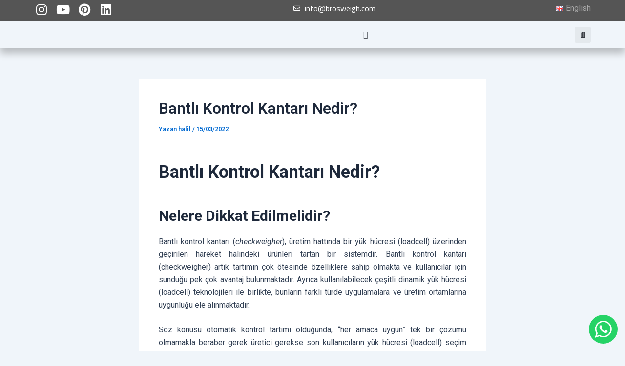

--- FILE ---
content_type: text/css
request_url: https://brosweigh.com/wp-content/uploads/elementor/css/post-9829.css?ver=1737897382
body_size: 1039
content:
.elementor-9829 .elementor-element.elementor-element-d77d7cf{--display:flex;--min-height:30px;--flex-direction:column;--container-widget-width:100%;--container-widget-height:initial;--container-widget-flex-grow:0;--container-widget-align-self:initial;--flex-wrap-mobile:wrap;--gap:0px 0px;--row-gap:0px;--column-gap:0px;--padding-top:0px;--padding-bottom:0px;--padding-left:0px;--padding-right:0px;}.elementor-9829 .elementor-element.elementor-element-a262c26{--display:flex;--flex-direction:row;--container-widget-width:initial;--container-widget-height:100%;--container-widget-flex-grow:1;--container-widget-align-self:stretch;--flex-wrap-mobile:wrap;--justify-content:space-between;--gap:0px 0px;--row-gap:0px;--column-gap:0px;--padding-top:4px;--padding-bottom:4px;--padding-left:0px;--padding-right:0px;}.elementor-9829 .elementor-element.elementor-element-a262c26:not(.elementor-motion-effects-element-type-background), .elementor-9829 .elementor-element.elementor-element-a262c26 > .elementor-motion-effects-container > .elementor-motion-effects-layer{background-color:#555555;}.elementor-9829 .elementor-element.elementor-element-96c5acc{--grid-template-columns:repeat(0, auto);--grid-column-gap:10px;--grid-row-gap:0px;}.elementor-9829 .elementor-element.elementor-element-96c5acc .elementor-widget-container{text-align:center;}.elementor-9829 .elementor-element.elementor-element-96c5acc .elementor-social-icon{background-color:#D6BDBD00;--icon-padding:0.1em;}.elementor-widget-icon-list .elementor-icon-list-item:not(:last-child):after{border-color:var( --e-global-color-text );}.elementor-widget-icon-list .elementor-icon-list-icon i{color:var( --e-global-color-primary );}.elementor-widget-icon-list .elementor-icon-list-icon svg{fill:var( --e-global-color-primary );}.elementor-widget-icon-list .elementor-icon-list-item > .elementor-icon-list-text, .elementor-widget-icon-list .elementor-icon-list-item > a{font-family:var( --e-global-typography-text-font-family ), Sans-serif;font-weight:var( --e-global-typography-text-font-weight );}.elementor-widget-icon-list .elementor-icon-list-text{color:var( --e-global-color-secondary );}.elementor-9829 .elementor-element.elementor-element-ecad74f .elementor-icon-list-icon i{color:#FDFDFD;transition:color 0.3s;}.elementor-9829 .elementor-element.elementor-element-ecad74f .elementor-icon-list-icon svg{fill:#FDFDFD;transition:fill 0.3s;}.elementor-9829 .elementor-element.elementor-element-ecad74f{--e-icon-list-icon-size:14px;--icon-vertical-offset:0px;}.elementor-9829 .elementor-element.elementor-element-ecad74f .elementor-icon-list-item > .elementor-icon-list-text, .elementor-9829 .elementor-element.elementor-element-ecad74f .elementor-icon-list-item > a{font-family:"Titillium Web", Sans-serif;font-weight:400;}.elementor-9829 .elementor-element.elementor-element-ecad74f .elementor-icon-list-text{color:#FFFFFF;transition:color 0.3s;}.elementor-9829 .elementor-element.elementor-element-acb7e8a{--display:flex;--flex-direction:row;--container-widget-width:calc( ( 1 - var( --container-widget-flex-grow ) ) * 100% );--container-widget-height:100%;--container-widget-flex-grow:1;--container-widget-align-self:stretch;--flex-wrap-mobile:wrap;--justify-content:space-between;--align-items:center;--gap:2px 2px;--row-gap:2px;--column-gap:2px;box-shadow:0px 10px 15px 0px rgba(0, 0, 0, 0.24);}.elementor-9829 .elementor-element.elementor-element-acb7e8a:not(.elementor-motion-effects-element-type-background), .elementor-9829 .elementor-element.elementor-element-acb7e8a > .elementor-motion-effects-container > .elementor-motion-effects-layer{background-color:var( --e-global-color-astglobalcolor5 );}.elementor-widget-theme-site-logo .widget-image-caption{color:var( --e-global-color-text );font-family:var( --e-global-typography-text-font-family ), Sans-serif;font-weight:var( --e-global-typography-text-font-weight );}.elementor-9829 .elementor-element.elementor-element-91a7aa3 img{max-width:250px;}.elementor-9829 .elementor-element.elementor-element-dc44c53 .jet-mobile-menu__container{z-index:999;}.elementor-9829 .elementor-element.elementor-element-dc44c53 .jet-mobile-menu-widget .jet-mobile-menu-cover{z-index:calc(999-1);}.elementor-9829 .elementor-element.elementor-element-dc44c53 .jet-mobile-menu__item .jet-menu-icon{align-self:center;justify-content:center;}.elementor-9829 .elementor-element.elementor-element-dc44c53 .jet-mobile-menu__item .jet-menu-badge{align-self:flex-start;}.elementor-9829 .elementor-element.elementor-element-0a79a07 .jet-menu{justify-content:flex-end !important;}.jet-desktop-menu-active .elementor-9829 .elementor-element.elementor-element-0a79a07 .jet-menu > .jet-menu-item{flex-grow:0;}.jet-desktop-menu-active .elementor-9829 .elementor-element.elementor-element-0a79a07 .jet-menu{min-width:800px;}.elementor-9829 .elementor-element.elementor-element-0a79a07 .jet-menu .jet-menu-item .top-level-link{font-family:"Titillium Web", Sans-serif;font-size:18px;font-weight:600;color:var( --e-global-color-secondary );}.elementor-9829 .elementor-element.elementor-element-0a79a07 .jet-menu li.jet-sub-menu-item .sub-level-link{font-family:"Titillium Web", Sans-serif;color:var( --e-global-color-astglobalcolor8 );}.elementor-9829 .elementor-element.elementor-element-0a79a07 .jet-mobile-menu__toggle .jet-mobile-menu__toggle-icon{color:var( --e-global-color-secondary );}.elementor-9829 .elementor-element.elementor-element-0a79a07 .jet-mobile-menu__container .jet-mobile-menu__back i{color:var( --e-global-color-text );}.elementor-9829 .elementor-element.elementor-element-0a79a07 .jet-mobile-menu__container .jet-mobile-menu__back svg{color:var( --e-global-color-text );}.elementor-9829 .elementor-element.elementor-element-0a79a07 .jet-mobile-menu__container .jet-mobile-menu__back span{color:var( --e-global-color-secondary );font-weight:500;}.elementor-9829 .elementor-element.elementor-element-0a79a07 .jet-mobile-menu__breadcrumbs .breadcrumb-label{color:var( --e-global-color-text );}.elementor-9829 .elementor-element.elementor-element-0a79a07 .jet-mobile-menu__breadcrumbs .breadcrumb-divider{color:var( --e-global-color-astglobalcolor6 );}.elementor-9829 .elementor-element.elementor-element-0a79a07 .jet-mobile-menu__container{z-index:999;}.elementor-9829 .elementor-element.elementor-element-0a79a07 .jet-mobile-menu-widget .jet-mobile-menu-cover{z-index:calc(999-1);}.elementor-9829 .elementor-element.elementor-element-0a79a07 .jet-mobile-menu__item .jet-menu-icon{align-self:center;justify-content:center;color:var( --e-global-color-astglobalcolor8 );}.elementor-9829 .elementor-element.elementor-element-0a79a07 .jet-mobile-menu__item .jet-menu-badge{align-self:flex-start;}.elementor-9829 .elementor-element.elementor-element-0a79a07 .jet-mobile-menu__item{border-bottom-color:var( --e-global-color-astglobalcolor6 );border-bottom-style:solid;border-bottom-width:1px;}.elementor-9829 .elementor-element.elementor-element-0a79a07 .jet-mobile-menu__item .jet-menu-label{color:var( --e-global-color-text );}.elementor-9829 .elementor-element.elementor-element-0a79a07 .jet-mobile-menu__item .jet-menu-badge__inner{color:var( --e-global-color-astglobalcolor8 );}.elementor-9829 .elementor-element.elementor-element-0a79a07 .jet-mobile-menu__item .jet-dropdown-arrow{color:var( --e-global-color-astglobalcolor8 );}.elementor-widget-search-form input[type="search"].elementor-search-form__input{font-family:var( --e-global-typography-text-font-family ), Sans-serif;font-weight:var( --e-global-typography-text-font-weight );}.elementor-widget-search-form .elementor-search-form__input,
					.elementor-widget-search-form .elementor-search-form__icon,
					.elementor-widget-search-form .elementor-lightbox .dialog-lightbox-close-button,
					.elementor-widget-search-form .elementor-lightbox .dialog-lightbox-close-button:hover,
					.elementor-widget-search-form.elementor-search-form--skin-full_screen input[type="search"].elementor-search-form__input{color:var( --e-global-color-text );fill:var( --e-global-color-text );}.elementor-widget-search-form .elementor-search-form__submit{font-family:var( --e-global-typography-text-font-family ), Sans-serif;font-weight:var( --e-global-typography-text-font-weight );background-color:var( --e-global-color-secondary );}.elementor-9829 .elementor-element.elementor-element-01fe760 .elementor-search-form{text-align:center;}.elementor-9829 .elementor-element.elementor-element-01fe760 .elementor-search-form__toggle{--e-search-form-toggle-size:33px;}.elementor-9829 .elementor-element.elementor-element-01fe760:not(.elementor-search-form--skin-full_screen) .elementor-search-form__container{border-radius:3px;}.elementor-9829 .elementor-element.elementor-element-01fe760.elementor-search-form--skin-full_screen input[type="search"].elementor-search-form__input{border-radius:3px;}@media(max-width:767px){.elementor-9829 .elementor-element.elementor-element-96c5acc > .elementor-widget-container{padding:0px 0px 0px 10px;}.elementor-9829 .elementor-element.elementor-element-96c5acc{--icon-size:18px;}.elementor-9829 .elementor-element.elementor-element-91a7aa3 > .elementor-widget-container{padding:5px 0px 5px 0px;}.elementor-9829 .elementor-element.elementor-element-91a7aa3{text-align:left;}.elementor-9829 .elementor-element.elementor-element-91a7aa3 img{max-width:225px;}.elementor-9829 .elementor-element.elementor-element-0a79a07 .jet-mobile-menu__toggle .jet-mobile-menu__toggle-icon i{font-size:25px;}.elementor-9829 .elementor-element.elementor-element-0a79a07 .jet-mobile-menu__toggle .jet-mobile-menu__toggle-icon svg{width:25px;}.elementor-9829 .elementor-element.elementor-element-0a79a07 .jet-mobile-menu__container .jet-mobile-menu__back i{font-size:18px;}.elementor-9829 .elementor-element.elementor-element-0a79a07 .jet-mobile-menu__container .jet-mobile-menu__back span{font-size:16px;}.elementor-9829 .elementor-element.elementor-element-0a79a07 .jet-mobile-menu__container{width:95%;}.elementor-9829 .elementor-element.elementor-element-0a79a07 .jet-mobile-menu__item .jet-menu-icon{font-size:12px;min-width:12px;}.elementor-9829 .elementor-element.elementor-element-0a79a07 .jet-mobile-menu__item .jet-menu-icon svg{width:12px;}.elementor-9829 .elementor-element.elementor-element-0a79a07 .jet-mobile-menu__item .jet-dropdown-arrow i{font-size:12px;}.elementor-9829 .elementor-element.elementor-element-0a79a07 .jet-mobile-menu__item .jet-dropdown-arrow svg{width:12px;}}/* Start custom CSS for sidebar, class: .elementor-element-a3e1507 */.elementor a {
    color:#a9a9a9 !important;
}/* End custom CSS */

--- FILE ---
content_type: text/css
request_url: https://brosweigh.com/wp-content/uploads/elementor/css/post-9776.css?ver=1737897383
body_size: 970
content:
.elementor-9776 .elementor-element.elementor-element-9c128b6{--display:flex;--flex-direction:row;--container-widget-width:initial;--container-widget-height:100%;--container-widget-flex-grow:1;--container-widget-align-self:stretch;--flex-wrap-mobile:wrap;--gap:5px 5px;--row-gap:5px;--column-gap:5px;--margin-top:30px;--margin-bottom:0px;--margin-left:0px;--margin-right:0px;--padding-top:2%;--padding-bottom:1%;--padding-left:07%;--padding-right:7%;}.elementor-9776 .elementor-element.elementor-element-9c128b6:not(.elementor-motion-effects-element-type-background), .elementor-9776 .elementor-element.elementor-element-9c128b6 > .elementor-motion-effects-container > .elementor-motion-effects-layer{background-color:#555555;}.elementor-9776 .elementor-element.elementor-element-0e82c7a{--display:flex;}.elementor-widget-heading .elementor-heading-title{font-family:var( --e-global-typography-primary-font-family ), Sans-serif;font-weight:var( --e-global-typography-primary-font-weight );color:var( --e-global-color-primary );}.elementor-9776 .elementor-element.elementor-element-1db44eb .elementor-heading-title{font-family:"Titillium Web", Sans-serif;font-size:22px;font-weight:600;color:#FFFFFF;}.elementor-widget-posts .elementor-button{background-color:var( --e-global-color-accent );font-family:var( --e-global-typography-accent-font-family ), Sans-serif;font-weight:var( --e-global-typography-accent-font-weight );}.elementor-widget-posts .elementor-post__title, .elementor-widget-posts .elementor-post__title a{color:var( --e-global-color-secondary );font-family:var( --e-global-typography-primary-font-family ), Sans-serif;font-weight:var( --e-global-typography-primary-font-weight );}.elementor-widget-posts .elementor-post__meta-data{font-family:var( --e-global-typography-secondary-font-family ), Sans-serif;font-weight:var( --e-global-typography-secondary-font-weight );}.elementor-widget-posts .elementor-post__excerpt p{font-family:var( --e-global-typography-text-font-family ), Sans-serif;font-weight:var( --e-global-typography-text-font-weight );}.elementor-widget-posts .elementor-post__read-more{color:var( --e-global-color-accent );}.elementor-widget-posts a.elementor-post__read-more{font-family:var( --e-global-typography-accent-font-family ), Sans-serif;font-weight:var( --e-global-typography-accent-font-weight );}.elementor-widget-posts .elementor-post__card .elementor-post__badge{background-color:var( --e-global-color-accent );font-family:var( --e-global-typography-accent-font-family ), Sans-serif;font-weight:var( --e-global-typography-accent-font-weight );}.elementor-widget-posts .elementor-pagination{font-family:var( --e-global-typography-secondary-font-family ), Sans-serif;font-weight:var( --e-global-typography-secondary-font-weight );}.elementor-widget-posts .e-load-more-message{font-family:var( --e-global-typography-secondary-font-family ), Sans-serif;font-weight:var( --e-global-typography-secondary-font-weight );}.elementor-9776 .elementor-element.elementor-element-4c9e8b3{--grid-row-gap:10px;--grid-column-gap:10px;}.elementor-9776 .elementor-element.elementor-element-4c9e8b3 .elementor-posts-container .elementor-post__thumbnail{padding-bottom:calc( 0.66 * 100% );}.elementor-9776 .elementor-element.elementor-element-4c9e8b3:after{content:"0.66";}.elementor-9776 .elementor-element.elementor-element-4c9e8b3 .elementor-post__thumbnail__link{width:24%;}.elementor-9776 .elementor-element.elementor-element-4c9e8b3 .elementor-post{border-style:solid;border-width:0px 0px 1px 0px;padding:0px 0px 8px 0px;border-color:#747474;}.elementor-9776 .elementor-element.elementor-element-4c9e8b3.elementor-posts--thumbnail-left .elementor-post__thumbnail__link{margin-right:20px;}.elementor-9776 .elementor-element.elementor-element-4c9e8b3.elementor-posts--thumbnail-right .elementor-post__thumbnail__link{margin-left:20px;}.elementor-9776 .elementor-element.elementor-element-4c9e8b3.elementor-posts--thumbnail-top .elementor-post__thumbnail__link{margin-bottom:20px;}.elementor-9776 .elementor-element.elementor-element-4c9e8b3 .elementor-post__title, .elementor-9776 .elementor-element.elementor-element-4c9e8b3 .elementor-post__title a{color:#FFFFFF;font-family:"Titillium Web", Sans-serif;font-size:15px;font-weight:400;}.elementor-9776 .elementor-element.elementor-element-b5af6b4{--display:flex;}.elementor-9776 .elementor-element.elementor-element-a73e873 .elementor-heading-title{font-family:"Titillium Web", Sans-serif;font-size:22px;font-weight:600;color:#FFFFFF;}.elementor-widget-icon-list .elementor-icon-list-item:not(:last-child):after{border-color:var( --e-global-color-text );}.elementor-widget-icon-list .elementor-icon-list-icon i{color:var( --e-global-color-primary );}.elementor-widget-icon-list .elementor-icon-list-icon svg{fill:var( --e-global-color-primary );}.elementor-widget-icon-list .elementor-icon-list-item > .elementor-icon-list-text, .elementor-widget-icon-list .elementor-icon-list-item > a{font-family:var( --e-global-typography-text-font-family ), Sans-serif;font-weight:var( --e-global-typography-text-font-weight );}.elementor-widget-icon-list .elementor-icon-list-text{color:var( --e-global-color-secondary );}.elementor-9776 .elementor-element.elementor-element-bfeb33b > .elementor-widget-container{margin:0px 0px 0px 0px;}.elementor-9776 .elementor-element.elementor-element-bfeb33b .elementor-icon-list-items:not(.elementor-inline-items) .elementor-icon-list-item:not(:last-child){padding-bottom:calc(5px/2);}.elementor-9776 .elementor-element.elementor-element-bfeb33b .elementor-icon-list-items:not(.elementor-inline-items) .elementor-icon-list-item:not(:first-child){margin-top:calc(5px/2);}.elementor-9776 .elementor-element.elementor-element-bfeb33b .elementor-icon-list-items.elementor-inline-items .elementor-icon-list-item{margin-right:calc(5px/2);margin-left:calc(5px/2);}.elementor-9776 .elementor-element.elementor-element-bfeb33b .elementor-icon-list-items.elementor-inline-items{margin-right:calc(-5px/2);margin-left:calc(-5px/2);}body.rtl .elementor-9776 .elementor-element.elementor-element-bfeb33b .elementor-icon-list-items.elementor-inline-items .elementor-icon-list-item:after{left:calc(-5px/2);}body:not(.rtl) .elementor-9776 .elementor-element.elementor-element-bfeb33b .elementor-icon-list-items.elementor-inline-items .elementor-icon-list-item:after{right:calc(-5px/2);}.elementor-9776 .elementor-element.elementor-element-bfeb33b .elementor-icon-list-icon i{color:#FFFFFF;transition:color 0.3s;}.elementor-9776 .elementor-element.elementor-element-bfeb33b .elementor-icon-list-icon svg{fill:#FFFFFF;transition:fill 0.3s;}.elementor-9776 .elementor-element.elementor-element-bfeb33b{--e-icon-list-icon-size:14px;--icon-vertical-offset:0px;}.elementor-9776 .elementor-element.elementor-element-bfeb33b .elementor-icon-list-item > .elementor-icon-list-text, .elementor-9776 .elementor-element.elementor-element-bfeb33b .elementor-icon-list-item > a{font-family:"Titillium Web", Sans-serif;font-weight:400;}.elementor-9776 .elementor-element.elementor-element-bfeb33b .elementor-icon-list-text{color:#FFFFFF;transition:color 0.3s;}.elementor-9776 .elementor-element.elementor-element-1b6469c{--display:flex;}.elementor-9776 .elementor-element.elementor-element-10db7d3 .elementor-heading-title{font-family:"Titillium Web", Sans-serif;font-size:22px;font-weight:600;color:#FFFFFF;}.elementor-9776 .elementor-element.elementor-element-b766cc1 .elementor-icon-list-items:not(.elementor-inline-items) .elementor-icon-list-item:not(:last-child){padding-bottom:calc(5px/2);}.elementor-9776 .elementor-element.elementor-element-b766cc1 .elementor-icon-list-items:not(.elementor-inline-items) .elementor-icon-list-item:not(:first-child){margin-top:calc(5px/2);}.elementor-9776 .elementor-element.elementor-element-b766cc1 .elementor-icon-list-items.elementor-inline-items .elementor-icon-list-item{margin-right:calc(5px/2);margin-left:calc(5px/2);}.elementor-9776 .elementor-element.elementor-element-b766cc1 .elementor-icon-list-items.elementor-inline-items{margin-right:calc(-5px/2);margin-left:calc(-5px/2);}body.rtl .elementor-9776 .elementor-element.elementor-element-b766cc1 .elementor-icon-list-items.elementor-inline-items .elementor-icon-list-item:after{left:calc(-5px/2);}body:not(.rtl) .elementor-9776 .elementor-element.elementor-element-b766cc1 .elementor-icon-list-items.elementor-inline-items .elementor-icon-list-item:after{right:calc(-5px/2);}.elementor-9776 .elementor-element.elementor-element-b766cc1 .elementor-icon-list-icon i{color:#FFFFFF;transition:color 0.3s;}.elementor-9776 .elementor-element.elementor-element-b766cc1 .elementor-icon-list-icon svg{fill:#FFFFFF;transition:fill 0.3s;}.elementor-9776 .elementor-element.elementor-element-b766cc1{--e-icon-list-icon-size:14px;--icon-vertical-offset:0px;}.elementor-9776 .elementor-element.elementor-element-b766cc1 .elementor-icon-list-item > .elementor-icon-list-text, .elementor-9776 .elementor-element.elementor-element-b766cc1 .elementor-icon-list-item > a{font-family:"Titillium Web", Sans-serif;font-weight:400;}.elementor-9776 .elementor-element.elementor-element-b766cc1 .elementor-icon-list-text{color:#FFFFFF;transition:color 0.3s;}.elementor-9776 .elementor-element.elementor-element-821de9d{--display:flex;}.elementor-9776 .elementor-element.elementor-element-bfc50b9 .elementor-heading-title{font-family:"Titillium Web", Sans-serif;font-size:22px;font-weight:600;color:#FFFFFF;}.elementor-9776 .elementor-element.elementor-element-34f3bd1 .elementor-icon-list-items:not(.elementor-inline-items) .elementor-icon-list-item:not(:last-child){padding-bottom:calc(5px/2);}.elementor-9776 .elementor-element.elementor-element-34f3bd1 .elementor-icon-list-items:not(.elementor-inline-items) .elementor-icon-list-item:not(:first-child){margin-top:calc(5px/2);}.elementor-9776 .elementor-element.elementor-element-34f3bd1 .elementor-icon-list-items.elementor-inline-items .elementor-icon-list-item{margin-right:calc(5px/2);margin-left:calc(5px/2);}.elementor-9776 .elementor-element.elementor-element-34f3bd1 .elementor-icon-list-items.elementor-inline-items{margin-right:calc(-5px/2);margin-left:calc(-5px/2);}body.rtl .elementor-9776 .elementor-element.elementor-element-34f3bd1 .elementor-icon-list-items.elementor-inline-items .elementor-icon-list-item:after{left:calc(-5px/2);}body:not(.rtl) .elementor-9776 .elementor-element.elementor-element-34f3bd1 .elementor-icon-list-items.elementor-inline-items .elementor-icon-list-item:after{right:calc(-5px/2);}.elementor-9776 .elementor-element.elementor-element-34f3bd1 .elementor-icon-list-icon i{color:#FFFFFF;transition:color 0.3s;}.elementor-9776 .elementor-element.elementor-element-34f3bd1 .elementor-icon-list-icon svg{fill:#FFFFFF;transition:fill 0.3s;}.elementor-9776 .elementor-element.elementor-element-34f3bd1{--e-icon-list-icon-size:14px;--icon-vertical-offset:0px;}.elementor-9776 .elementor-element.elementor-element-34f3bd1 .elementor-icon-list-item > .elementor-icon-list-text, .elementor-9776 .elementor-element.elementor-element-34f3bd1 .elementor-icon-list-item > a{font-family:"Titillium Web", Sans-serif;font-weight:400;}.elementor-9776 .elementor-element.elementor-element-34f3bd1 .elementor-icon-list-text{color:#FFFFFF;transition:color 0.3s;}.elementor-9776 .elementor-element.elementor-element-fb64006{--display:flex;--min-height:50px;--flex-direction:row;--container-widget-width:initial;--container-widget-height:100%;--container-widget-flex-grow:1;--container-widget-align-self:stretch;--flex-wrap-mobile:wrap;--justify-content:space-between;border-style:solid;--border-style:solid;border-width:1px 0px 0px 0px;--border-top-width:1px;--border-right-width:0px;--border-bottom-width:0px;--border-left-width:0px;border-color:#6B6B6B;--border-color:#6B6B6B;}.elementor-9776 .elementor-element.elementor-element-fb64006:not(.elementor-motion-effects-element-type-background), .elementor-9776 .elementor-element.elementor-element-fb64006 > .elementor-motion-effects-container > .elementor-motion-effects-layer{background-color:#555555;}.elementor-9776 .elementor-element.elementor-element-2706460 .elementor-icon-list-items:not(.elementor-inline-items) .elementor-icon-list-item:not(:last-child){padding-bottom:calc(5px/2);}.elementor-9776 .elementor-element.elementor-element-2706460 .elementor-icon-list-items:not(.elementor-inline-items) .elementor-icon-list-item:not(:first-child){margin-top:calc(5px/2);}.elementor-9776 .elementor-element.elementor-element-2706460 .elementor-icon-list-items.elementor-inline-items .elementor-icon-list-item{margin-right:calc(5px/2);margin-left:calc(5px/2);}.elementor-9776 .elementor-element.elementor-element-2706460 .elementor-icon-list-items.elementor-inline-items{margin-right:calc(-5px/2);margin-left:calc(-5px/2);}body.rtl .elementor-9776 .elementor-element.elementor-element-2706460 .elementor-icon-list-items.elementor-inline-items .elementor-icon-list-item:after{left:calc(-5px/2);}body:not(.rtl) .elementor-9776 .elementor-element.elementor-element-2706460 .elementor-icon-list-items.elementor-inline-items .elementor-icon-list-item:after{right:calc(-5px/2);}.elementor-9776 .elementor-element.elementor-element-2706460 .elementor-icon-list-icon i{color:#FFFFFF;transition:color 0.3s;}.elementor-9776 .elementor-element.elementor-element-2706460 .elementor-icon-list-icon svg{fill:#FFFFFF;transition:fill 0.3s;}.elementor-9776 .elementor-element.elementor-element-2706460{--e-icon-list-icon-size:14px;--icon-vertical-offset:0px;}.elementor-9776 .elementor-element.elementor-element-2706460 .elementor-icon-list-item > .elementor-icon-list-text, .elementor-9776 .elementor-element.elementor-element-2706460 .elementor-icon-list-item > a{font-family:"Titillium Web", Sans-serif;font-size:13px;font-weight:400;}.elementor-9776 .elementor-element.elementor-element-2706460 .elementor-icon-list-text{color:#FFFFFF;transition:color 0.3s;}.elementor-9776 .elementor-element.elementor-element-42ac8ef .elementor-icon-list-items:not(.elementor-inline-items) .elementor-icon-list-item:not(:last-child){padding-bottom:calc(5px/2);}.elementor-9776 .elementor-element.elementor-element-42ac8ef .elementor-icon-list-items:not(.elementor-inline-items) .elementor-icon-list-item:not(:first-child){margin-top:calc(5px/2);}.elementor-9776 .elementor-element.elementor-element-42ac8ef .elementor-icon-list-items.elementor-inline-items .elementor-icon-list-item{margin-right:calc(5px/2);margin-left:calc(5px/2);}.elementor-9776 .elementor-element.elementor-element-42ac8ef .elementor-icon-list-items.elementor-inline-items{margin-right:calc(-5px/2);margin-left:calc(-5px/2);}body.rtl .elementor-9776 .elementor-element.elementor-element-42ac8ef .elementor-icon-list-items.elementor-inline-items .elementor-icon-list-item:after{left:calc(-5px/2);}body:not(.rtl) .elementor-9776 .elementor-element.elementor-element-42ac8ef .elementor-icon-list-items.elementor-inline-items .elementor-icon-list-item:after{right:calc(-5px/2);}.elementor-9776 .elementor-element.elementor-element-42ac8ef .elementor-icon-list-icon i{color:#FFFFFF;transition:color 0.3s;}.elementor-9776 .elementor-element.elementor-element-42ac8ef .elementor-icon-list-icon svg{fill:#FFFFFF;transition:fill 0.3s;}.elementor-9776 .elementor-element.elementor-element-42ac8ef{--e-icon-list-icon-size:14px;--icon-vertical-offset:0px;}.elementor-9776 .elementor-element.elementor-element-42ac8ef .elementor-icon-list-item > .elementor-icon-list-text, .elementor-9776 .elementor-element.elementor-element-42ac8ef .elementor-icon-list-item > a{font-family:"Titillium Web", Sans-serif;font-size:13px;font-weight:400;}.elementor-9776 .elementor-element.elementor-element-42ac8ef .elementor-icon-list-text{color:#FFFFFF;transition:color 0.3s;}@media(max-width:767px){.elementor-9776 .elementor-element.elementor-element-4c9e8b3 .elementor-posts-container .elementor-post__thumbnail{padding-bottom:calc( 0.5 * 100% );}.elementor-9776 .elementor-element.elementor-element-4c9e8b3:after{content:"0.5";}.elementor-9776 .elementor-element.elementor-element-4c9e8b3 .elementor-post__thumbnail__link{width:20%;}}

--- FILE ---
content_type: text/css
request_url: https://brosweigh.com/wp-content/uploads/elementor/css/post-9946.css?ver=1737897383
body_size: 501
content:
.elementor-9946 .elementor-element.elementor-element-9de8f42{--display:flex;}.elementor-widget-form .elementor-field-group > label, .elementor-widget-form .elementor-field-subgroup label{color:var( --e-global-color-text );}.elementor-widget-form .elementor-field-group > label{font-family:var( --e-global-typography-text-font-family ), Sans-serif;font-weight:var( --e-global-typography-text-font-weight );}.elementor-widget-form .elementor-field-type-html{color:var( --e-global-color-text );font-family:var( --e-global-typography-text-font-family ), Sans-serif;font-weight:var( --e-global-typography-text-font-weight );}.elementor-widget-form .elementor-field-group .elementor-field{color:var( --e-global-color-text );}.elementor-widget-form .elementor-field-group .elementor-field, .elementor-widget-form .elementor-field-subgroup label{font-family:var( --e-global-typography-text-font-family ), Sans-serif;font-weight:var( --e-global-typography-text-font-weight );}.elementor-widget-form .elementor-button{font-family:var( --e-global-typography-accent-font-family ), Sans-serif;font-weight:var( --e-global-typography-accent-font-weight );}.elementor-widget-form .e-form__buttons__wrapper__button-next{background-color:var( --e-global-color-accent );}.elementor-widget-form .elementor-button[type="submit"]{background-color:var( --e-global-color-accent );}.elementor-widget-form .e-form__buttons__wrapper__button-previous{background-color:var( --e-global-color-accent );}.elementor-widget-form .elementor-message{font-family:var( --e-global-typography-text-font-family ), Sans-serif;font-weight:var( --e-global-typography-text-font-weight );}.elementor-widget-form .e-form__indicators__indicator, .elementor-widget-form .e-form__indicators__indicator__label{font-family:var( --e-global-typography-accent-font-family ), Sans-serif;font-weight:var( --e-global-typography-accent-font-weight );}.elementor-widget-form{--e-form-steps-indicator-inactive-primary-color:var( --e-global-color-text );--e-form-steps-indicator-active-primary-color:var( --e-global-color-accent );--e-form-steps-indicator-completed-primary-color:var( --e-global-color-accent );--e-form-steps-indicator-progress-color:var( --e-global-color-accent );--e-form-steps-indicator-progress-background-color:var( --e-global-color-text );--e-form-steps-indicator-progress-meter-color:var( --e-global-color-text );}.elementor-widget-form .e-form__indicators__indicator__progress__meter{font-family:var( --e-global-typography-accent-font-family ), Sans-serif;font-weight:var( --e-global-typography-accent-font-weight );}.elementor-9946 .elementor-element.elementor-element-84d497f > .elementor-widget-container{padding:35px 35px 35px 35px;}.elementor-9946 .elementor-element.elementor-element-84d497f .elementor-field-group{padding-right:calc( 10px/2 );padding-left:calc( 10px/2 );margin-bottom:10px;}.elementor-9946 .elementor-element.elementor-element-84d497f .elementor-form-fields-wrapper{margin-left:calc( -10px/2 );margin-right:calc( -10px/2 );margin-bottom:-10px;}.elementor-9946 .elementor-element.elementor-element-84d497f .elementor-field-group.recaptcha_v3-bottomleft, .elementor-9946 .elementor-element.elementor-element-84d497f .elementor-field-group.recaptcha_v3-bottomright{margin-bottom:0;}body.rtl .elementor-9946 .elementor-element.elementor-element-84d497f .elementor-labels-inline .elementor-field-group > label{padding-left:0px;}body:not(.rtl) .elementor-9946 .elementor-element.elementor-element-84d497f .elementor-labels-inline .elementor-field-group > label{padding-right:0px;}body .elementor-9946 .elementor-element.elementor-element-84d497f .elementor-labels-above .elementor-field-group > label{padding-bottom:0px;}.elementor-9946 .elementor-element.elementor-element-84d497f .elementor-field-type-html{padding-bottom:0px;}.elementor-9946 .elementor-element.elementor-element-84d497f .elementor-field-group .elementor-field, .elementor-9946 .elementor-element.elementor-element-84d497f .elementor-field-subgroup label{font-family:"Titillium Web", Sans-serif;font-size:14px;font-weight:400;}.elementor-9946 .elementor-element.elementor-element-84d497f .elementor-field-group:not(.elementor-field-type-upload) .elementor-field:not(.elementor-select-wrapper){background-color:#ffffff;border-color:#D1D1D1;border-radius:19px 19px 19px 19px;}.elementor-9946 .elementor-element.elementor-element-84d497f .elementor-field-group .elementor-select-wrapper select{background-color:#ffffff;border-color:#D1D1D1;border-radius:19px 19px 19px 19px;}.elementor-9946 .elementor-element.elementor-element-84d497f .elementor-field-group .elementor-select-wrapper::before{color:#D1D1D1;}.elementor-9946 .elementor-element.elementor-element-84d497f .e-form__buttons__wrapper__button-next{background-color:#EBEBEB;color:#000000;}.elementor-9946 .elementor-element.elementor-element-84d497f .elementor-button[type="submit"]{background-color:#EBEBEB;color:#000000;}.elementor-9946 .elementor-element.elementor-element-84d497f .elementor-button[type="submit"] svg *{fill:#000000;}.elementor-9946 .elementor-element.elementor-element-84d497f .e-form__buttons__wrapper__button-previous{color:#ffffff;}.elementor-9946 .elementor-element.elementor-element-84d497f .e-form__buttons__wrapper__button-next:hover{color:#ffffff;}.elementor-9946 .elementor-element.elementor-element-84d497f .elementor-button[type="submit"]:hover{color:#ffffff;}.elementor-9946 .elementor-element.elementor-element-84d497f .elementor-button[type="submit"]:hover svg *{fill:#ffffff;}.elementor-9946 .elementor-element.elementor-element-84d497f .e-form__buttons__wrapper__button-previous:hover{color:#ffffff;}.elementor-9946 .elementor-element.elementor-element-84d497f{--e-form-steps-indicators-spacing:20px;--e-form-steps-indicator-padding:30px;--e-form-steps-indicator-inactive-secondary-color:#ffffff;--e-form-steps-indicator-active-secondary-color:#ffffff;--e-form-steps-indicator-completed-secondary-color:#ffffff;--e-form-steps-divider-width:1px;--e-form-steps-divider-gap:10px;}#elementor-popup-modal-9946{background-color:rgba(0,0,0,.8);justify-content:center;align-items:center;pointer-events:all;}#elementor-popup-modal-9946 .dialog-message{width:800px;height:auto;}#elementor-popup-modal-9946 .dialog-close-button{display:flex;}#elementor-popup-modal-9946 .dialog-widget-content{box-shadow:2px 8px 23px 3px rgba(0,0,0,0.2);}

--- FILE ---
content_type: text/css
request_url: https://brosweigh.com/wp-content/uploads/elementor/css/post-9810.css?ver=1737897383
body_size: 721
content:
.elementor-9810 .elementor-element.elementor-element-b02d68a{--display:flex;--min-height:100px;--flex-direction:row;--container-widget-width:initial;--container-widget-height:100%;--container-widget-flex-grow:1;--container-widget-align-self:stretch;--flex-wrap-mobile:wrap;--gap:0px 0px;--row-gap:0px;--column-gap:0px;--margin-top:0px;--margin-bottom:0px;--margin-left:0px;--margin-right:0px;--padding-top:5px;--padding-bottom:5px;--padding-left:5px;--padding-right:5px;}.elementor-9810 .elementor-element.elementor-element-8225811{--display:flex;--flex-direction:row;--container-widget-width:calc( ( 1 - var( --container-widget-flex-grow ) ) * 100% );--container-widget-height:100%;--container-widget-flex-grow:1;--container-widget-align-self:stretch;--flex-wrap-mobile:wrap;--align-items:center;box-shadow:0px 0px 10px 0px rgba(0, 0, 0, 0.13);}.elementor-9810 .elementor-element.elementor-element-211d6de{--display:flex;--gap:0px 0px;--row-gap:0px;--column-gap:0px;--padding-top:1px;--padding-bottom:1px;--padding-left:1px;--padding-right:1px;}.elementor-9810 .elementor-element.elementor-element-211d6de.e-con{--flex-grow:0;--flex-shrink:0;}.elementor-widget-image .widget-image-caption{color:var( --e-global-color-text );font-family:var( --e-global-typography-text-font-family ), Sans-serif;font-weight:var( --e-global-typography-text-font-weight );}.elementor-9810 .elementor-element.elementor-element-b5c99cb{--display:flex;--gap:0px 0px;--row-gap:0px;--column-gap:0px;--padding-top:1px;--padding-bottom:1px;--padding-left:1px;--padding-right:1px;}.elementor-widget-heading .elementor-heading-title{font-family:var( --e-global-typography-primary-font-family ), Sans-serif;font-weight:var( --e-global-typography-primary-font-weight );color:var( --e-global-color-primary );}.elementor-9810 .elementor-element.elementor-element-d76b7d5 .elementor-heading-title{font-family:"Roboto", Sans-serif;font-size:16px;font-weight:400;text-transform:uppercase;color:var( --e-global-color-secondary );}.elementor-9810 .elementor-element.elementor-element-1fa2950{--display:flex;--flex-direction:row;--container-widget-width:calc( ( 1 - var( --container-widget-flex-grow ) ) * 100% );--container-widget-height:100%;--container-widget-flex-grow:1;--container-widget-align-self:stretch;--flex-wrap-mobile:wrap;--align-items:center;box-shadow:0px 0px 10px 0px rgba(0, 0, 0, 0.13);}.elementor-9810 .elementor-element.elementor-element-744f2e8{--display:flex;--gap:0px 0px;--row-gap:0px;--column-gap:0px;--padding-top:1px;--padding-bottom:1px;--padding-left:1px;--padding-right:1px;}.elementor-9810 .elementor-element.elementor-element-744f2e8.e-con{--flex-grow:0;--flex-shrink:0;}.elementor-9810 .elementor-element.elementor-element-89e6164{--display:flex;--gap:0px 0px;--row-gap:0px;--column-gap:0px;--padding-top:1px;--padding-bottom:1px;--padding-left:1px;--padding-right:1px;}.elementor-9810 .elementor-element.elementor-element-34f968c .elementor-heading-title{font-family:"Roboto", Sans-serif;font-size:16px;font-weight:400;text-transform:uppercase;color:var( --e-global-color-secondary );}.elementor-9810 .elementor-element.elementor-element-95eac96{--display:flex;--flex-direction:row;--container-widget-width:calc( ( 1 - var( --container-widget-flex-grow ) ) * 100% );--container-widget-height:100%;--container-widget-flex-grow:1;--container-widget-align-self:stretch;--flex-wrap-mobile:wrap;--align-items:center;box-shadow:0px 0px 10px 0px rgba(0, 0, 0, 0.13);}.elementor-9810 .elementor-element.elementor-element-7b10390{--display:flex;--gap:0px 0px;--row-gap:0px;--column-gap:0px;--padding-top:1px;--padding-bottom:1px;--padding-left:1px;--padding-right:1px;}.elementor-9810 .elementor-element.elementor-element-7b10390.e-con{--flex-grow:0;--flex-shrink:0;}.elementor-9810 .elementor-element.elementor-element-2025aa6{--display:flex;--gap:0px 0px;--row-gap:0px;--column-gap:0px;--padding-top:1px;--padding-bottom:1px;--padding-left:1px;--padding-right:1px;}.elementor-9810 .elementor-element.elementor-element-8b17a18 .elementor-heading-title{font-family:"Roboto", Sans-serif;font-size:16px;font-weight:400;text-transform:uppercase;color:var( --e-global-color-secondary );}.elementor-9810 .elementor-element.elementor-element-402f306{--display:flex;--flex-direction:row;--container-widget-width:calc( ( 1 - var( --container-widget-flex-grow ) ) * 100% );--container-widget-height:100%;--container-widget-flex-grow:1;--container-widget-align-self:stretch;--flex-wrap-mobile:wrap;--align-items:center;box-shadow:0px 0px 10px 0px rgba(0, 0, 0, 0.13);}.elementor-9810 .elementor-element.elementor-element-2a5dcd9{--display:flex;--gap:0px 0px;--row-gap:0px;--column-gap:0px;--padding-top:1px;--padding-bottom:1px;--padding-left:1px;--padding-right:1px;}.elementor-9810 .elementor-element.elementor-element-2a5dcd9.e-con{--flex-grow:0;--flex-shrink:0;}.elementor-9810 .elementor-element.elementor-element-8d5ce1c img{width:54%;height:91px;}.elementor-9810 .elementor-element.elementor-element-0228a54{--display:flex;--gap:0px 0px;--row-gap:0px;--column-gap:0px;--padding-top:1px;--padding-bottom:1px;--padding-left:1px;--padding-right:1px;}.elementor-9810 .elementor-element.elementor-element-4d90eb8 .elementor-heading-title{font-family:"Roboto", Sans-serif;font-size:16px;font-weight:400;text-transform:uppercase;color:var( --e-global-color-secondary );}.elementor-9810 .elementor-element.elementor-element-24ab7c3{--display:flex;--min-height:100px;--flex-direction:row;--container-widget-width:initial;--container-widget-height:100%;--container-widget-flex-grow:1;--container-widget-align-self:stretch;--flex-wrap-mobile:wrap;--gap:0px 0px;--row-gap:0px;--column-gap:0px;--margin-top:0px;--margin-bottom:0px;--margin-left:0px;--margin-right:0px;--padding-top:5px;--padding-bottom:5px;--padding-left:5px;--padding-right:5px;}.elementor-9810 .elementor-element.elementor-element-ab7fef0{--display:flex;--flex-direction:row;--container-widget-width:calc( ( 1 - var( --container-widget-flex-grow ) ) * 100% );--container-widget-height:100%;--container-widget-flex-grow:1;--container-widget-align-self:stretch;--flex-wrap-mobile:wrap;--align-items:center;box-shadow:0px 0px 10px 0px rgba(0, 0, 0, 0.13);}.elementor-9810 .elementor-element.elementor-element-044d191{--display:flex;--gap:0px 0px;--row-gap:0px;--column-gap:0px;--padding-top:1px;--padding-bottom:1px;--padding-left:1px;--padding-right:1px;}.elementor-9810 .elementor-element.elementor-element-044d191.e-con{--flex-grow:0;--flex-shrink:0;}.elementor-9810 .elementor-element.elementor-element-d9b6d59{--display:flex;--gap:0px 0px;--row-gap:0px;--column-gap:0px;--padding-top:1px;--padding-bottom:1px;--padding-left:1px;--padding-right:1px;}.elementor-9810 .elementor-element.elementor-element-d197a23 .elementor-heading-title{font-family:"Roboto", Sans-serif;font-size:16px;font-weight:400;text-transform:uppercase;color:var( --e-global-color-secondary );}.elementor-9810 .elementor-element.elementor-element-f05bf1f{--display:flex;--flex-direction:row;--container-widget-width:calc( ( 1 - var( --container-widget-flex-grow ) ) * 100% );--container-widget-height:100%;--container-widget-flex-grow:1;--container-widget-align-self:stretch;--flex-wrap-mobile:wrap;--align-items:center;box-shadow:0px 0px 10px 0px rgba(0, 0, 0, 0.13);}.elementor-9810 .elementor-element.elementor-element-c03575c{--display:flex;--gap:0px 0px;--row-gap:0px;--column-gap:0px;--padding-top:1px;--padding-bottom:1px;--padding-left:1px;--padding-right:1px;}.elementor-9810 .elementor-element.elementor-element-c03575c.e-con{--flex-grow:0;--flex-shrink:0;}.elementor-9810 .elementor-element.elementor-element-f427f13{--display:flex;--gap:0px 0px;--row-gap:0px;--column-gap:0px;--padding-top:1px;--padding-bottom:1px;--padding-left:1px;--padding-right:1px;}.elementor-9810 .elementor-element.elementor-element-34454cd .elementor-heading-title{font-family:"Roboto", Sans-serif;font-size:16px;font-weight:400;text-transform:uppercase;color:var( --e-global-color-secondary );}.elementor-9810 .elementor-element.elementor-element-f27b226{--display:flex;--flex-direction:row;--container-widget-width:calc( ( 1 - var( --container-widget-flex-grow ) ) * 100% );--container-widget-height:100%;--container-widget-flex-grow:1;--container-widget-align-self:stretch;--flex-wrap-mobile:wrap;--align-items:center;box-shadow:0px 0px 10px 0px rgba(0, 0, 0, 0.13);}.elementor-9810 .elementor-element.elementor-element-652aab4{--display:flex;--gap:0px 0px;--row-gap:0px;--column-gap:0px;--padding-top:1px;--padding-bottom:1px;--padding-left:1px;--padding-right:1px;}.elementor-9810 .elementor-element.elementor-element-652aab4.e-con{--flex-grow:0;--flex-shrink:0;}.elementor-9810 .elementor-element.elementor-element-f963206{--display:flex;--gap:0px 0px;--row-gap:0px;--column-gap:0px;--padding-top:1px;--padding-bottom:1px;--padding-left:1px;--padding-right:1px;}.elementor-9810 .elementor-element.elementor-element-31304ac .elementor-heading-title{font-family:"Roboto", Sans-serif;font-size:16px;font-weight:400;text-transform:uppercase;color:var( --e-global-color-secondary );}.elementor-9810 .elementor-element.elementor-element-42548b1{--display:flex;--flex-direction:row;--container-widget-width:calc( ( 1 - var( --container-widget-flex-grow ) ) * 100% );--container-widget-height:100%;--container-widget-flex-grow:1;--container-widget-align-self:stretch;--flex-wrap-mobile:wrap;--align-items:center;box-shadow:0px 0px 10px 0px rgba(0, 0, 0, 0.13);}.elementor-9810 .elementor-element.elementor-element-d14b994{--display:flex;--gap:0px 0px;--row-gap:0px;--column-gap:0px;--padding-top:1px;--padding-bottom:1px;--padding-left:1px;--padding-right:1px;}.elementor-9810 .elementor-element.elementor-element-d14b994.e-con{--flex-grow:0;--flex-shrink:0;}.elementor-9810 .elementor-element.elementor-element-2b14685{--display:flex;--gap:0px 0px;--row-gap:0px;--column-gap:0px;--padding-top:1px;--padding-bottom:1px;--padding-left:1px;--padding-right:1px;}.elementor-9810 .elementor-element.elementor-element-2cb141a .elementor-heading-title{font-family:"Roboto", Sans-serif;font-size:16px;font-weight:400;text-transform:uppercase;color:var( --e-global-color-secondary );}.elementor-9810 .elementor-element.elementor-element-035c326{--display:flex;--min-height:100px;--flex-direction:row;--container-widget-width:initial;--container-widget-height:100%;--container-widget-flex-grow:1;--container-widget-align-self:stretch;--flex-wrap-mobile:wrap;--gap:0px 0px;--row-gap:0px;--column-gap:0px;--margin-top:0px;--margin-bottom:0px;--margin-left:0px;--margin-right:0px;--padding-top:5px;--padding-bottom:5px;--padding-left:5px;--padding-right:5px;}.elementor-9810 .elementor-element.elementor-element-5edd086{--display:flex;--flex-direction:row;--container-widget-width:calc( ( 1 - var( --container-widget-flex-grow ) ) * 100% );--container-widget-height:100%;--container-widget-flex-grow:1;--container-widget-align-self:stretch;--flex-wrap-mobile:wrap;--align-items:center;box-shadow:0px 0px 10px 0px rgba(0, 0, 0, 0.13);}.elementor-9810 .elementor-element.elementor-element-b93c05c{--display:flex;--gap:0px 0px;--row-gap:0px;--column-gap:0px;--padding-top:1px;--padding-bottom:1px;--padding-left:1px;--padding-right:1px;}.elementor-9810 .elementor-element.elementor-element-b93c05c.e-con{--flex-grow:0;--flex-shrink:0;}.elementor-9810 .elementor-element.elementor-element-5869fd9{--display:flex;--gap:0px 0px;--row-gap:0px;--column-gap:0px;--padding-top:1px;--padding-bottom:1px;--padding-left:1px;--padding-right:1px;}.elementor-9810 .elementor-element.elementor-element-3636be8 .elementor-heading-title{font-family:"Roboto", Sans-serif;font-size:16px;font-weight:400;text-transform:uppercase;color:var( --e-global-color-secondary );}.elementor-9810 .elementor-element.elementor-element-e61e271{--display:flex;--flex-direction:row;--container-widget-width:calc( ( 1 - var( --container-widget-flex-grow ) ) * 100% );--container-widget-height:100%;--container-widget-flex-grow:1;--container-widget-align-self:stretch;--flex-wrap-mobile:wrap;--align-items:center;box-shadow:0px 0px 10px 0px rgba(0, 0, 0, 0.13);}.elementor-9810 .elementor-element.elementor-element-86669aa{--display:flex;--gap:0px 0px;--row-gap:0px;--column-gap:0px;--padding-top:1px;--padding-bottom:1px;--padding-left:1px;--padding-right:1px;}.elementor-9810 .elementor-element.elementor-element-86669aa.e-con{--flex-grow:0;--flex-shrink:0;}.elementor-9810 .elementor-element.elementor-element-26b6013{--display:flex;--gap:0px 0px;--row-gap:0px;--column-gap:0px;--padding-top:1px;--padding-bottom:1px;--padding-left:1px;--padding-right:1px;}.elementor-9810 .elementor-element.elementor-element-533fc69 .elementor-heading-title{font-family:"Roboto", Sans-serif;font-size:16px;font-weight:400;text-transform:uppercase;color:var( --e-global-color-secondary );}.elementor-9810 .elementor-element.elementor-element-dcecd75{--display:flex;--flex-direction:row;--container-widget-width:calc( ( 1 - var( --container-widget-flex-grow ) ) * 100% );--container-widget-height:100%;--container-widget-flex-grow:1;--container-widget-align-self:stretch;--flex-wrap-mobile:wrap;--align-items:center;box-shadow:0px 0px 10px 0px rgba(0, 0, 0, 0.13);}.elementor-9810 .elementor-element.elementor-element-2834254{--display:flex;--gap:0px 0px;--row-gap:0px;--column-gap:0px;--padding-top:1px;--padding-bottom:1px;--padding-left:1px;--padding-right:1px;}.elementor-9810 .elementor-element.elementor-element-2834254.e-con{--flex-grow:0;--flex-shrink:0;}.elementor-9810 .elementor-element.elementor-element-9f8229f{--display:flex;--gap:0px 0px;--row-gap:0px;--column-gap:0px;--padding-top:1px;--padding-bottom:1px;--padding-left:1px;--padding-right:1px;}.elementor-9810 .elementor-element.elementor-element-068e91a .elementor-heading-title{font-family:"Roboto", Sans-serif;font-size:16px;font-weight:400;text-transform:uppercase;color:var( --e-global-color-secondary );}.elementor-9810 .elementor-element.elementor-element-3ffe7f4{--display:flex;--flex-direction:row;--container-widget-width:calc( ( 1 - var( --container-widget-flex-grow ) ) * 100% );--container-widget-height:100%;--container-widget-flex-grow:1;--container-widget-align-self:stretch;--flex-wrap-mobile:wrap;--align-items:center;box-shadow:0px 0px 10px 0px rgba(0, 0, 0, 0.13);}.elementor-9810 .elementor-element.elementor-element-447578f{--display:flex;--gap:0px 0px;--row-gap:0px;--column-gap:0px;--padding-top:1px;--padding-bottom:1px;--padding-left:1px;--padding-right:1px;}.elementor-9810 .elementor-element.elementor-element-447578f.e-con{--flex-grow:0;--flex-shrink:0;}.elementor-9810 .elementor-element.elementor-element-b846559{--display:flex;--gap:0px 0px;--row-gap:0px;--column-gap:0px;--padding-top:1px;--padding-bottom:1px;--padding-left:1px;--padding-right:1px;}.elementor-9810 .elementor-element.elementor-element-caf6d28 .elementor-heading-title{font-family:"Roboto", Sans-serif;font-size:16px;font-weight:400;text-transform:uppercase;color:var( --e-global-color-secondary );}.elementor-9810 .elementor-element.elementor-element-c7d5356{--display:flex;--min-height:100px;--flex-direction:row;--container-widget-width:initial;--container-widget-height:100%;--container-widget-flex-grow:1;--container-widget-align-self:stretch;--flex-wrap-mobile:wrap;--gap:0px 0px;--row-gap:0px;--column-gap:0px;--margin-top:0px;--margin-bottom:0px;--margin-left:0px;--margin-right:0px;--padding-top:5px;--padding-bottom:5px;--padding-left:5px;--padding-right:5px;}.elementor-9810 .elementor-element.elementor-element-86c2bbf{--display:flex;--flex-direction:row;--container-widget-width:calc( ( 1 - var( --container-widget-flex-grow ) ) * 100% );--container-widget-height:100%;--container-widget-flex-grow:1;--container-widget-align-self:stretch;--flex-wrap-mobile:wrap;--align-items:center;box-shadow:0px 0px 10px 0px rgba(0, 0, 0, 0.13);}.elementor-9810 .elementor-element.elementor-element-5da3da3{--display:flex;--gap:0px 0px;--row-gap:0px;--column-gap:0px;--padding-top:1px;--padding-bottom:1px;--padding-left:1px;--padding-right:1px;}.elementor-9810 .elementor-element.elementor-element-5da3da3.e-con{--flex-grow:0;--flex-shrink:0;}.elementor-9810 .elementor-element.elementor-element-c732985{--display:flex;--gap:0px 0px;--row-gap:0px;--column-gap:0px;--padding-top:1px;--padding-bottom:1px;--padding-left:1px;--padding-right:1px;}.elementor-9810 .elementor-element.elementor-element-221966a .elementor-heading-title{font-family:"Roboto", Sans-serif;font-size:16px;font-weight:400;text-transform:uppercase;color:var( --e-global-color-secondary );}.elementor-9810 .elementor-element.elementor-element-1e1a09f{--display:flex;--flex-direction:row;--container-widget-width:calc( ( 1 - var( --container-widget-flex-grow ) ) * 100% );--container-widget-height:100%;--container-widget-flex-grow:1;--container-widget-align-self:stretch;--flex-wrap-mobile:wrap;--align-items:center;box-shadow:0px 0px 10px 0px rgba(0, 0, 0, 0.13);}.elementor-9810 .elementor-element.elementor-element-458b62f{--display:flex;--gap:0px 0px;--row-gap:0px;--column-gap:0px;--padding-top:1px;--padding-bottom:1px;--padding-left:1px;--padding-right:1px;}.elementor-9810 .elementor-element.elementor-element-458b62f.e-con{--flex-grow:0;--flex-shrink:0;}.elementor-9810 .elementor-element.elementor-element-c3767c2{--display:flex;--gap:0px 0px;--row-gap:0px;--column-gap:0px;--padding-top:1px;--padding-bottom:1px;--padding-left:1px;--padding-right:1px;}.elementor-9810 .elementor-element.elementor-element-023c505 .elementor-heading-title{font-family:"Roboto", Sans-serif;font-size:16px;font-weight:400;text-transform:uppercase;color:var( --e-global-color-secondary );}.elementor-9810 .elementor-element.elementor-element-37c88a6{--display:flex;--flex-direction:row;--container-widget-width:calc( ( 1 - var( --container-widget-flex-grow ) ) * 100% );--container-widget-height:100%;--container-widget-flex-grow:1;--container-widget-align-self:stretch;--flex-wrap-mobile:wrap;--align-items:center;box-shadow:0px 0px 10px 0px rgba(0, 0, 0, 0.13);}.elementor-9810 .elementor-element.elementor-element-3a784a1{--display:flex;--gap:0px 0px;--row-gap:0px;--column-gap:0px;--padding-top:1px;--padding-bottom:1px;--padding-left:1px;--padding-right:1px;}.elementor-9810 .elementor-element.elementor-element-3a784a1.e-con{--flex-grow:0;--flex-shrink:0;}.elementor-9810 .elementor-element.elementor-element-fe68ed5{--display:flex;--gap:0px 0px;--row-gap:0px;--column-gap:0px;--padding-top:1px;--padding-bottom:1px;--padding-left:1px;--padding-right:1px;}.elementor-9810 .elementor-element.elementor-element-589be59 .elementor-heading-title{font-family:"Roboto", Sans-serif;font-size:16px;font-weight:400;text-transform:uppercase;color:var( --e-global-color-secondary );}.elementor-9810 .elementor-element.elementor-element-b5ac402{--display:flex;--flex-direction:row;--container-widget-width:calc( ( 1 - var( --container-widget-flex-grow ) ) * 100% );--container-widget-height:100%;--container-widget-flex-grow:1;--container-widget-align-self:stretch;--flex-wrap-mobile:wrap;--align-items:center;box-shadow:0px 0px 10px 0px rgba(0, 0, 0, 0.13);}.elementor-9810 .elementor-element.elementor-element-963b06f{--display:flex;--gap:0px 0px;--row-gap:0px;--column-gap:0px;--padding-top:1px;--padding-bottom:1px;--padding-left:1px;--padding-right:1px;}.elementor-9810 .elementor-element.elementor-element-963b06f.e-con{--flex-grow:0;--flex-shrink:0;}.elementor-9810 .elementor-element.elementor-element-53fcf9f{--display:flex;--gap:0px 0px;--row-gap:0px;--column-gap:0px;--padding-top:1px;--padding-bottom:1px;--padding-left:1px;--padding-right:1px;}.elementor-9810 .elementor-element.elementor-element-e3726b1 .elementor-heading-title{font-family:"Roboto", Sans-serif;font-size:16px;font-weight:400;text-transform:uppercase;color:var( --e-global-color-secondary );}@media(min-width:768px){.elementor-9810 .elementor-element.elementor-element-8225811{--width:25%;}.elementor-9810 .elementor-element.elementor-element-211d6de{--width:29.25%;}.elementor-9810 .elementor-element.elementor-element-1fa2950{--width:25%;}.elementor-9810 .elementor-element.elementor-element-744f2e8{--width:29.25%;}.elementor-9810 .elementor-element.elementor-element-95eac96{--width:25%;}.elementor-9810 .elementor-element.elementor-element-7b10390{--width:29.25%;}.elementor-9810 .elementor-element.elementor-element-402f306{--width:25%;}.elementor-9810 .elementor-element.elementor-element-2a5dcd9{--width:29.25%;}.elementor-9810 .elementor-element.elementor-element-ab7fef0{--width:25%;}.elementor-9810 .elementor-element.elementor-element-044d191{--width:29.25%;}.elementor-9810 .elementor-element.elementor-element-f05bf1f{--width:25%;}.elementor-9810 .elementor-element.elementor-element-c03575c{--width:29.25%;}.elementor-9810 .elementor-element.elementor-element-f27b226{--width:25%;}.elementor-9810 .elementor-element.elementor-element-652aab4{--width:29.25%;}.elementor-9810 .elementor-element.elementor-element-42548b1{--width:25%;}.elementor-9810 .elementor-element.elementor-element-d14b994{--width:29.25%;}.elementor-9810 .elementor-element.elementor-element-5edd086{--width:25%;}.elementor-9810 .elementor-element.elementor-element-b93c05c{--width:29.25%;}.elementor-9810 .elementor-element.elementor-element-e61e271{--width:25%;}.elementor-9810 .elementor-element.elementor-element-86669aa{--width:29.25%;}.elementor-9810 .elementor-element.elementor-element-dcecd75{--width:25%;}.elementor-9810 .elementor-element.elementor-element-2834254{--width:29.25%;}.elementor-9810 .elementor-element.elementor-element-3ffe7f4{--width:25%;}.elementor-9810 .elementor-element.elementor-element-447578f{--width:29.25%;}.elementor-9810 .elementor-element.elementor-element-86c2bbf{--width:25%;}.elementor-9810 .elementor-element.elementor-element-5da3da3{--width:29.25%;}.elementor-9810 .elementor-element.elementor-element-1e1a09f{--width:25%;}.elementor-9810 .elementor-element.elementor-element-458b62f{--width:29.25%;}.elementor-9810 .elementor-element.elementor-element-37c88a6{--width:25%;}.elementor-9810 .elementor-element.elementor-element-3a784a1{--width:29.25%;}.elementor-9810 .elementor-element.elementor-element-b5ac402{--width:25%;}.elementor-9810 .elementor-element.elementor-element-963b06f{--width:29.25%;}}